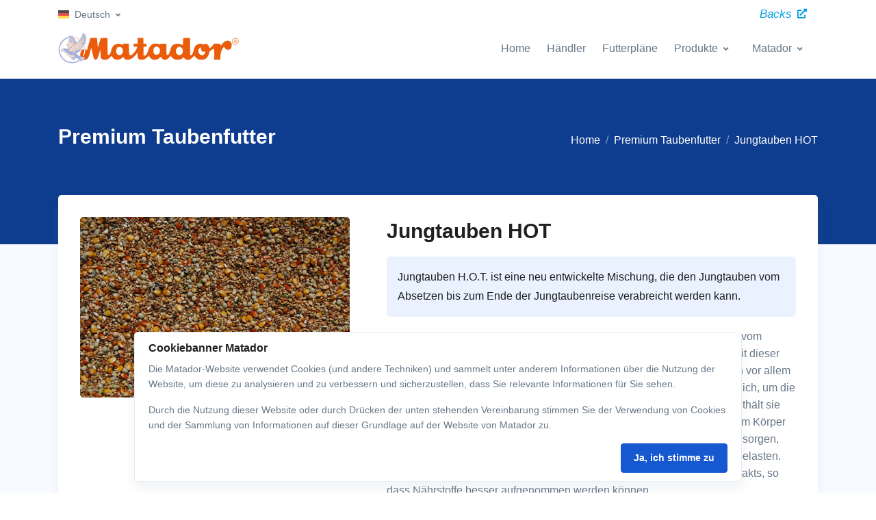

--- FILE ---
content_type: text/html; charset=utf-8,text/html; charset=utf-8
request_url: https://www.matador-futter.de/produkte/premium-taubenfutter/134737/jungtauben-hot
body_size: 8474
content:
<!DOCTYPE html>

<html lang="de">
<head>
<!-- Global site tag (gtag.js) - Google Analytics -->
<script async src="https://www.googletagmanager.com/gtag/js?id=UA-7013606-2"></script>
<script>
  window.dataLayer = window.dataLayer || [];
  function gtag(){dataLayer.push(arguments);}
  gtag('js', new Date());
  gtag('config', 'UA-7013606-2', { 'anonymize_ip': true });
</script>
  <title>Jungtauben HOT</title>
  <meta charset="utf-8">
  <meta name="viewport" content="width=device-width, initial-scale=1, shrink-to-fit=no">
  <link rel="shortcut icon" href="/favicon.ico">
  <link rel="stylesheet" href="/assets/vendor/font-awesome/css/all.min.css">
  <link rel="stylesheet" href="/assets/vendor/hs-mega-menu/dist/hs-mega-menu.min.css">
  <link rel="stylesheet" href="/assets/vendor/dzsparallaxer/dzsparallaxer.css">
  <link rel="stylesheet" href="/assets/vendor/cubeportfolio/css/cubeportfolio.min.css">
  <link rel="stylesheet" href="/assets/vendor/aos/dist/aos.css">
  <link rel="stylesheet" href="/assets/vendor/slick-carousel/slick/slick.css">
  <link rel="stylesheet" href="/assets/vendor/fancybox/jquery.fancybox.css">
  <link rel="stylesheet" href="/assets/css/theme.css">
  <style>
  .navbar-brand, .navbar-brand > img { width: 16.5rem; }  
  .bg-blue { background-color: #0e3c8e; }
  .slider-margin { margin-top: 160px; margin-bottom: 30px; }
  .btn-orange, .btn-orange:hover { background-color: #ea5b0c; color: #fff; }
  .btn-orange:hover { background-color: #ff640e; }
  .breadcrumb-item a { color: #fff;}
  .cbp-filter-item-active, .cbp-filter-item:hover { color: #fff!important; background: #0e3c8e!important; }
  .card-body .advisors { padding-right: 1.5rem; padding-left: 0.5rem; }
  .ss-content img { max-width: 100%; }
  .cbp-l-filters-alignRight .cbp-filter-item { color: #fff; }
  @media (max-width: 991.98px) {
    .navbar-expand-lg .navbar-brand, .navbar-expand-lg .navbar-brand > img { width: 14rem; }
  }
  @media (max-width: 575px) {
    .hidden-xs { display: none; }
  }   
  #Provincie { display: none; } 
  </style>
</head>
<body>
<!-- ========== HEADER ========== -->
<header id="header" class="header header-box-shadow-on-scroll header-abs-top header-bg-transparent header-show-hide"
    data-hs-header-options='{
    "fixMoment": 700,
    "fixEffect": "slide"
    }'>
    
    <div class="header-section">
        <!-- Topbar -->
        <div class="container header-hide-content pt-2">
            <div class="d-flex align-items-center">
                <!-- Language -->
                <div class="hs-unfold">
                    <a class="js-hs-unfold-invoker dropdown-nav-link dropdown-toggle d-flex align-items-center" href="javascript:;"
                        data-hs-unfold-options='{
                        "target": "#languageDropdown",
                        "type": "css-animation",
                        "event": "hover",
                        "hideOnScroll": "true"
                        }'>
                        <img class="dropdown-item-icon mr-2" src="/assets/vendor/flag-icon-css/flags/4x3/de.svg" alt="SVG">
                        <span class="d-inline-block d-sm-none">DE</span>
                        <span class="d-none d-sm-inline-block">Deutsch</span>
                    </a>

                    <div id="languageDropdown" class="hs-unfold-content dropdown-menu">
                        <a class="dropdown-item" href="https://www.matador-diervoeders.com">Nederlands</a>
                        <a class="dropdown-item" href="https://www.matador-petfood.com">English</a>
                        <a class="dropdown-item" href="https://www.matador-futter.de">Deutsch</a>
                        <a class="dropdown-item" href="https://www.matador-alimentation-animale.com">Francais</a>
                    </div>
                </div>
                <!-- End Language -->

                <div class="ml-auto">
                    

                    <!-- Links -->
                    <div class="nav nav-sm nav-y-0 d-none d-sm-flex ml-sm-auto">
                        <!--<a class="nav-link" href="../pages/faq.html">Help</a>-->
                        <a class="nav-link" href="https://www.tauben-backs.de/" target="_blank" style="color:#009fe3;"><span style="float:left;padding-right:8px;font-size:1.2em;"><i>Backs</i></span><i class="fas fa-external-link-alt" style="float:right;padding-top:5px;"></i></a>
                    </div>
                    <!-- End Links -->
                </div>

                
            </div>
        </div>
        <!-- End Topbar -->

        <div id="logoAndNav" class="container">
        <!-- Nav -->
        <nav class="js-mega-menu navbar navbar-expand-lg">
            <!-- Logo -->
            <a class="navbar-brand" href="/">
                <img src="/images/matador-logo_136x40.png" alt="Logo">
            </a>
            <!-- End Logo -->

            <!-- Responsive Toggle Button -->
            <button type="button" class="navbar-toggler btn btn-icon btn-sm rounded-circle"
                aria-label="Toggle navigation"
                aria-expanded="false"
                aria-controls="navBar"
                data-toggle="collapse"
                data-target="#navBar">
            <span class="navbar-toggler-default">
                <svg width="14" height="14" viewBox="0 0 18 18" xmlns="http://www.w3.org/2000/svg">
                <path fill="currentColor" d="M17.4,6.2H0.6C0.3,6.2,0,5.9,0,5.5V4.1c0-0.4,0.3-0.7,0.6-0.7h16.9c0.3,0,0.6,0.3,0.6,0.7v1.4C18,5.9,17.7,6.2,17.4,6.2z M17.4,14.1H0.6c-0.3,0-0.6-0.3-0.6-0.7V12c0-0.4,0.3-0.7,0.6-0.7h16.9c0.3,0,0.6,0.3,0.6,0.7v1.4C18,13.7,17.7,14.1,17.4,14.1z"/>
                </svg>
            </span>
            <span class="navbar-toggler-toggled">
                <svg width="14" height="14" viewBox="0 0 18 18" xmlns="http://www.w3.org/2000/svg">
                <path fill="currentColor" d="M11.5,9.5l5-5c0.2-0.2,0.2-0.6-0.1-0.9l-1-1c-0.3-0.3-0.7-0.3-0.9-0.1l-5,5l-5-5C4.3,2.3,3.9,2.4,3.6,2.6l-1,1 C2.4,3.9,2.3,4.3,2.5,4.5l5,5l-5,5c-0.2,0.2-0.2,0.6,0.1,0.9l1,1c0.3,0.3,0.7,0.3,0.9,0.1l5-5l5,5c0.2,0.2,0.6,0.2,0.9-0.1l1-1 c0.3-0.3,0.3-0.7,0.1-0.9L11.5,9.5z"/>
                </svg>
            </span>
            </button>
            <!-- End Responsive Toggle Button -->

            <!-- Navigation -->
                        <div id="navBar" class="collapse navbar-collapse">
                <div class="navbar-body header-abs-top-inner">
                    <ul class="navbar-nav">

						<li class="navbar-nav-item">
							<a id="" class="nav-link" href="/">Home</a>
						</li>
			            
						<li class="navbar-nav-item">
							<a id="" class="nav-link" href="/handler">Händler</a>
						</li>
			            
						<li class="navbar-nav-item">
							<a id="" class="nav-link" href="/futterplane">Futterpläne</a>
						</li>
			            
						<li class="hs-has-sub-menu navbar-nav-item">
							<a id="2142" class="hs-mega-menu-invoker nav-link nav-link-toggle" href="javascript:;" aria-haspopup="true" aria-expanded="false">Produkte</a>
                            <div class="hs-sub-menu dropdown-menu" aria-labelledby="2142">
                                <a class='dropdown-item' href='/produkte/premium-taubenfutter'>Premium Taubenfutter</a>
<div class='dropdown-divider'></div>
<a class='dropdown-item' href='/produkte/flight-taubenfutter'>Flight Taubenfutter</a>
<div class='dropdown-divider'></div>
<a class='dropdown-item' href='/produkte/top-produkte-fur-tauben'>Top Produkte für Tauben</a>
<div class='dropdown-divider'></div>
<a class='dropdown-item' href='/produkte/rassetauben-produkte'>Rassetauben Produkte</a>
<div class='dropdown-divider'></div>
<a class='dropdown-item' href='/produkte/vogel-produkte'>Vogel Produkte</a>
<div class='dropdown-divider'></div>
<a class='dropdown-item' href='/produkte/geflugel-produkte'>Geflügel Produkte</a>
<div class='dropdown-divider'></div>
<a class='dropdown-item' href='/produkte/dauerbrenner'>Dauerbrenner</a>

                            </div>
						</li>
			            
						<li class="hs-has-sub-menu navbar-nav-item">
							<a id="2160" class="hs-mega-menu-invoker nav-link nav-link-toggle" href="javascript:;" aria-haspopup="true" aria-expanded="false">Matador</a>
                            <div class="hs-sub-menu dropdown-menu" aria-labelledby="2160">
                                <a class='dropdown-item' href='/matador/geschichte'>Geschichte</a>
<div class='dropdown-divider'></div>
<a class='dropdown-item' href='/matador/beratungsteam'>Beratungsteam</a>
<div class='dropdown-divider'></div>
<a class='dropdown-item' href='/matador/impressum'>Impressum</a>
<div class='dropdown-divider'></div>
<a class='dropdown-item' href='/matador/artikel'>Artikel</a>
<div class='dropdown-divider'></div>
<a class='dropdown-item' href='/matador/kontakt'>Kontakt</a>

                            </div>
						</li>
			            			
                    </ul>
                </div>
            </div>

            <!-- End Navigation -->
        </nav>
        <!-- End Nav -->
        </div>
    </div>
</header>
<!-- ========== END HEADER ========== -->

<!-- ========== MAIN CONTENT ========== -->
<main id="content" role="main" style="margin-top: 7.2rem;" class="bg-light">
  
			<div class="bg-navy">
				<div class="container space-1 space-top-lg-2 space-bottom-lg-3">
					<div class="row align-items-center">
						<div class="col-lg-7 col-md-12 mb-3 mb-sm-0">
							<div class="text-center text-sm-left">
								<h1 class="h2 text-white">
								Premium Taubenfutter							
								</h1>
							</div>
						</div>
						<div class="col-sm-5 d-none d-lg-block">
							<!-- Breadcrumb -->
							<nav aria-label="breadcrumb">
								<ol class="breadcrumb breadcrumb-light breadcrumb-no-gutter justify-content-sm-end mb-0">
									
										<li class="breadcrumb-item"><a href="/">Home</a></li>
										
											<li class="breadcrumb-item"><a href="/produkte/premium-taubenfutter">Premium Taubenfutter</a></li>
											<li class="breadcrumb-item active">Jungtauben HOT</li>
										
								</ol>
							</nav>
							<!-- End Breadcrumb -->
						</div>
					</div>
				</div>
			</div>			
			
			<div class="container space-1 space-top-lg-0 mt-lg-n10">
				<div class="card">
					<div class="card-body p-3 p-md-4 p-lg-5 ss-content">
					
					<div class="row">
						<div class="col-lg-5 mb-3">
							<div class="pr-lg-4">
								<a class="js-fancybox" data-caption="Jungtauben HOT" data-src="/content/Hot_6251.jpg" href="javascript:;"><img class="img-fluid w-100 rounded" src="/content/Hot_6251.jpg" alt="Jungtauben HOT"></a>
							</div>
						</div>
						<div class="col-lg-7 mb-3">
							<div class="mb-5">
								<h1 class="h2">Jungtauben HOT</h1>
								<blockquote class="bg-soft-primary border-0 rounded text-dark text-lh-lg p-3 my-3">
									Jungtauben H.O.T. ist eine neu entwickelte Mischung, die den Jungtauben vom Absetzen bis zum Ende der Jungtaubenreise verabreicht werden kann.
								</blockquote>								
								<p>Jungtauben HOT ist eine neu entwickelte Mischung, die den Jungtauben vom Absetzen bis zum Ende der Jungtaubenreise verabreicht werden kann. Mit dieser neuen Mischung reagieren wir auf die deutlich gestiegenen Temperaturen vor allem w&auml;hrend der Jungtaubenreise. Die Mischung enth&auml;lt weniger Mais als &uuml;blich, um die W&auml;rmeentwicklung im K&ouml;rper nicht noch zu beschleunigen. Au&szlig;erdem enth&auml;lt sie S&auml;mereien, wie polierten Reis, die geeignet sind die Feuchtigkeit l&auml;nger im K&ouml;rper zu halten.Jungtauben H.O.T. enth&auml;lt leicht verdauliche Proteine, die daf&uuml;r sorgen, dass die Muskulatur hart bleibt, ohne den Verdauungstrakt zus&auml;tzlich zu belasten. Der hohe Rohfaseranteil sorgt f&uuml;r eine gute Reinigung des Magen-Darmtrakts, so dass N&auml;hrstoffe besser aufgenommen werden k&ouml;nnen.</p>

<p>Analytische Bestandteile:</p>

<table border="1" cellpadding="1" cellspacing="1" style="width:100%">
	<tbody>
		<tr>
			<td>Roheiweiss</td>
			<td>12,8%</td>
		</tr>
		<tr>
			<td>Aufnehmbares Eiweiss</td>
			<td>6,9%</td>
		</tr>
		<tr>
			<td>Rohfett</td>
			<td>7,4%</td>
		</tr>
		<tr>
			<td>Kohlenhydrate</td>
			<td>59,0%</td>
		</tr>
		<tr>
			<td>Rohfaser</td>
			<td>5,9%</td>
		</tr>
		<tr>
			<td>K.kal</td>
			<td>3295</td>
		</tr>
		<tr>
			<td>Omega verh&auml;ltnis</td>
			<td>3,7 : 1</td>
		</tr>
	</tbody>
</table>

<p>&nbsp;</p>

<p>&nbsp;</p>

								<a class="btn btn-outline-secondary mt-3" href="javascript:history.go(-1);">Zurück</a>	
							</div>
						</div>
					</div>
				    
					</div>
				</div>
        	</div>  
</main>  
<!-- ========== END MAIN CONTENT ========== -->
  <!-- ========== FOOTER ========== -->
  <footer class="bg-navy">
    <div class="container">
      <div class="space-top-2 space-bottom-1 space-bottom-lg-2">
        <div class="row justify-content-lg-between">
          <div class="col-lg-4 mb-5 mb-lg-0">
            <!-- Logo -->
            <div class="mb-4">
              <a href="index.html" aria-label="Front">
                <img style="max-width: 180px;" src="/images/logo-white.png" alt="Logo">
              </a>
            </div>
            <!-- End Logo -->

            <!-- Nav Link -->
            <ul class="nav nav-sm nav-x-0 nav-white flex-column">
              <li class="nav-item">
                <a class="nav-link media" href="javascript:;">
                  <span class="media">
                    <span class="fas fa-location-arrow mt-1 mr-2"></span>
                    <span class="media-body">
                      Bochumerstr. 281, 45661, Recklinghausen
                    </span>
                  </span>
                </a>
              </li>
              <li class="nav-item">
                <a class="nav-link media" href="tel:+492361375920">
                  <span class="media">
                    <span class="fas fa-phone-alt mt-1 mr-2"></span>
                    <span class="media-body">
                      +49 (0) 2361-37 59 20
                    </span>
                  </span>
                </a>
              </li>
              <li class="nav-item">
                <a class="nav-link media" href="#">
                  <span class="media">
                    <span class="fas fa-fax mt-1 mr-2"></span>
                    <span class="media-body">
                      +49 (0) 2361-37 59 249
                    </span>
                  </span>
                </a>
              </li>
              <li class="nav-item">
                <a class="nav-link media" href="mailto:info@matador-futter.de">
                  <span class="media">
                    <span class="fas fa-at mt-1 mr-2"></span>
                    <span class="media-body">
                      info@matador-futter.de
                    </span>
                  </span>
                </a>
              </li>                            
            </ul>
            <!-- End Nav Link -->
          </div>
          <div class="col-6 col-md-4 col-lg mb-5 mb-lg-0">
            <h5 class="text-white mb-5">Produkte</h5>

            <!-- Nav Link -->
            <ul class="nav nav-sm nav-x-0 nav-white flex-column">
            
                  <li class="nav-item"><a class="nav-link" href="/produkte/premium-taubenfutter">Premium Taubenfutter</a></li>
                  
                  <li class="nav-item"><a class="nav-link" href="/produkte/flight-taubenfutter">Flight Taubenfutter</a></li>
                  
                  <li class="nav-item"><a class="nav-link" href="/produkte/top-produkte-fur-tauben">Top Produkte für Tauben</a></li>
                  
                  <li class="nav-item"><a class="nav-link" href="/produkte/rassetauben-produkte">Rassetauben Produkte</a></li>
                  
                  <li class="nav-item"><a class="nav-link" href="/produkte/vogel-produkte">Vogel Produkte</a></li>
                  
                  <li class="nav-item"><a class="nav-link" href="/produkte/geflugel-produkte">Geflügel Produkte</a></li>
                  
                  <li class="nav-item"><a class="nav-link" href="/produkte/dauerbrenner">Dauerbrenner</a></li>
                  	            
            </ul>
            <!-- End Nav Link -->
          </div>

          <div class="col-6 col-md-4 col-lg mb-5 mb-lg-0">
            <h5 class="text-white mb-5">Artikel</h5>

            <!-- Nav Link -->
            <ul class="nav nav-sm nav-x-0 nav-white flex-column">
            
                  <li class="nav-item"><a class="nav-link" href="/matador/artikel/186907/neue-futterplane-2026-online">Neue Futterpläne 2026 online</a></li>
                  
                  <li class="nav-item"><a class="nav-link" href="/matador/artikel/185817/zuchten-um-voranzukommen">ZÜCHTEN, UM VORANZUKOMMEN</a></li>
                  
                  <li class="nav-item"><a class="nav-link" href="/matador/artikel/185144/ts7-ultimate-zuverlassige-darmunterstutzung-fur-das-reisetaube">TS7 Ultimate: zuverlässige Darmunterstützung für das Reisetaube</a></li>
                  
                  <li class="nav-item"><a class="nav-link" href="/matador/artikel/185145/der-nachste-schritt-im-brieftaubensport-alpha1-spitzenform-beginnt-bei-der-heimkehr">Der nächste Schritt im Brieftaubensport: -Alpha1 - Spitzenform beginnt bei der Heimkehr.</a></li>
                  
                  <li class="nav-item"><a class="nav-link" href="/matador/artikel/184793/ein-warmer-novembernachmittag-in-grubbenvorst">Ein warmer Novembernachmittag in Grubbenvorst</a></li>
                              
            </ul>
            <!-- End Nav Link -->
          </div>

          
        </div>
      </div>

      <hr class="opacity-xs my-0">

      <div class="space-1">
        <div class="row align-items-md-center mb-7">
          <div class="col-md-6 mb-4 mb-md-0">
            <!-- Nav Link -->
            <ul class="nav nav-sm nav-white nav-x-sm align-items-center">
              <li class="nav-item">
                <a class="nav-link" href="/datenschutzerklarung-matador-gmbh">Datenschutzerklärung Matador GmbH</a>
              </li>
              
            </ul>
            <!-- End Nav Link -->
          </div>

          <div class="col-md-6 text-md-right">
            <ul class="list-inline mb-0">
              <!-- Social Networks -->
              <li class="list-inline-item">
                <a class="btn btn-xs btn-icon btn-soft-light" href="https://www.facebook.com/MatadorDuivenvoer" target="_blank">
                  <i class="fab fa-facebook-f"></i>
                </a>
              </li>
              <!-- End Social Networks -->
            </ul>
          </div>
        </div>

        <!-- Copyright -->
        <div class="w-md-75 text-lg-center mx-lg-auto">
          <p class="text-white opacity-sm small">&copy; 2026 Matador Gmbh. All rights reserved.</p>
          <!--
          <p class="text-white opacity-sm small">When you visit or interact with our sites, services or tools, we or our authorised service providers may use cookies for storing information to help provide you with a better, faster and safer experience and for marketing purposes.</p>
          -->
        </div>
        <!-- End Copyright -->
      </div>
    </div>
  </footer>

  <!-- ========== END FOOTER ========== -->

  
<!-- Cookie Alert -->
<div class="container position-fixed bottom-0 right-0 left-0 z-index-4">
  <div class="alert bg-white w-lg-80 border shadow-sm mx-auto" role="alert">
    <h5 class="text-dark">Cookiebanner Matador</h5>
    <span class="font-size-1 small"><span class="font-weight-bold"><!--Note!--></span> <p>Die Matador-Website verwendet Cookies (und andere Techniken) und sammelt unter anderem Informationen &uuml;ber die Nutzung der Website, um diese zu analysieren und zu verbessern und sicherzustellen, dass Sie relevante Informationen f&uuml;r Sie sehen.</p>

<p>Durch die Nutzung dieser Website oder durch Dr&uuml;cken der unten stehenden Vereinbarung stimmen Sie der Verwendung von Cookies und der Sammlung von Informationen auf dieser Grundlage auf der Website von Matador zu.</p>
</span>
    <form name="cookies" method="post" style="margin: 0; text-align: -webkit-right;">
      <input type="hidden" name="agree" value="yes">
      <input type="submit" class="btn btn-sm btn-primary transition-3d-hover" value="Ja, ich stimme zu">
    </form>
  </div>
</div>
<!-- End Cookie Alert -->

  <!-- Go to Top -->
  <a class="js-go-to go-to position-fixed" href="javascript:;" style="visibility: hidden;"
     data-hs-go-to-options='{
       "offsetTop": 700,
       "position": {
         "init": {
           "right": 32
         },
         "show": {
           "bottom": 32
         },
         "hide": {
           "bottom": -32
         }
       }
     }'>
    <i class="fas fa-angle-up"></i>
  </a>
  <!-- End Go to Top -->

  <!-- JS Global Compulsory -->
  <script src="/assets/vendor/jquery/dist/jquery.min.js"></script>
  <script src="/assets/vendor/jquery-migrate/dist/jquery-migrate.min.js"></script>
  <script src="/assets/vendor/bootstrap/dist/js/bootstrap.bundle.min.js"></script>

  <!-- JS Implementing Plugins -->
  <script src="/assets/vendor/hs-header/dist/hs-header.min.js"></script>
  <script src="/assets/vendor/hs-go-to/dist/hs-go-to.min.js"></script>
  <script src="/assets/vendor/hs-unfold/dist/hs-unfold.min.js"></script>
  <script src="/assets/vendor/hs-mega-menu/dist/hs-mega-menu.min.js"></script>
  <script src="/assets/vendor/hs-show-animation/dist/hs-show-animation.min.js"></script>
  <script src="/assets/vendor/hs-sticky-block/dist/hs-sticky-block.min.js"></script>
  <script src="/assets/vendor/hs-counter/dist/hs-counter.min.js"></script>
  <script src="/assets/vendor/slick-carousel/slick/slick.js"></script>
  <script src="/assets/vendor/appear.js"></script>
  <script src="/assets/vendor/cubeportfolio/js/jquery.cubeportfolio.min.js"></script>
  <script src="/assets/vendor/dzsparallaxer/dzsparallaxer.js"></script>
  <script src="/assets/vendor/typed.js/lib/typed.min.js"></script>
  <script src="/assets/vendor/aos/dist/aos.js"></script>
  <script src="/assets/vendor/fancybox/jquery.fancybox.min.js"></script>

  <!-- JS Front -->
  <script src="/assets/js/hs.core.js"></script>
  <script src="/assets/js/hs.slick-carousel.js"></script>
  <script src="/assets/js/hs.cubeportfolio.js"></script>
  <script src="/assets/js/hs.fancybox.js"></script>


  <!-- JS Plugins Init. -->
  <script>
    $(document).on('ready', function () {
      // initialization of header
      var header = new HSHeader($('#header')).init();

      // initialization of mega menu
      var megaMenu = new HSMegaMenu($('.js-mega-menu'), {
        desktop: {
          position: 'left'
        }
      }).init();

      // initialization of fancybox
      $('.js-fancybox').each(function () {
        var fancybox = $.HSCore.components.HSFancyBox.init($(this));
      });      

      // initialization of slick carousel
      $('.js-slick-carousel').each(function() {
        var slickCarousel = $.HSCore.components.HSSlickCarousel.init($(this));
      });      

      // initialization of unfold
      var unfold = new HSUnfold('.js-hs-unfold-invoker').init();

      // initialization of text animation (typing)
      //var typed = new Typed(".js-text-animation", {
      //  strings: ["startup.", "future.", "success."],
      //  typeSpeed: 90,
      //  loop: true,
      //  backSpeed: 30,
      //  backDelay: 2500
      //});

      // initialization of aos
      AOS.init({
        duration: 650,
        once: true
      });

      // initialization of form validation
      //$('.js-validate').each(function() {
      //  $.HSCore.components.HSValidation.init($(this), {
      //    rules: {
      //      confirmPassword: {
      //        equalTo: '#signupPassword'
      //      }
      //    }
      //  });
      //});

      // initialization of show animations
      //$('.js-animation-link').each(function () {
      //  var showAnimation = new HSShowAnimation($(this)).init();
      //});

      // initialization of counter
      //$('.js-counter').each(function() {
      //  var counter = new HSCounter($(this)).init();
      //});

      // initialization of sticky block
      //var cbpStickyFilter = new HSStickyBlock($('#cbpStickyFilter'));

      // initialization of cubeportfolio
      $('.cbp').each(function () {
        var cbp = $.HSCore.components.HSCubeportfolio.init($(this), {
          layoutMode: 'grid',
          filters: '#filterControls',
          displayTypeSpeed: 0
        });
      });

      //$('.cbp').on('initComplete.cbp', function() {
      // update sticky block
      //  cbpStickyFilter.update();
      //});

      $('.cbp').on('filterComplete.cbp', function() {
        // update sticky block
        cbpStickyFilter.update();
      });

      $('.cbp').on('pluginResize.cbp', function() {
        // update sticky block
        cbpStickyFilter.update();
      });

      // animated scroll to cbp container
      $('#cbpStickyFilter').on('click', '.cbp-filter-item', function (e) {
        $('html, body').stop().animate({
          scrollTop: $('#demoExamplesSection').offset().top
        }, 200);
      });

      // initialization of go to
      $('.js-go-to').each(function () {
        var goTo = new HSGoTo($(this)).init();
      });
    });
  </script>
</body>
</html>